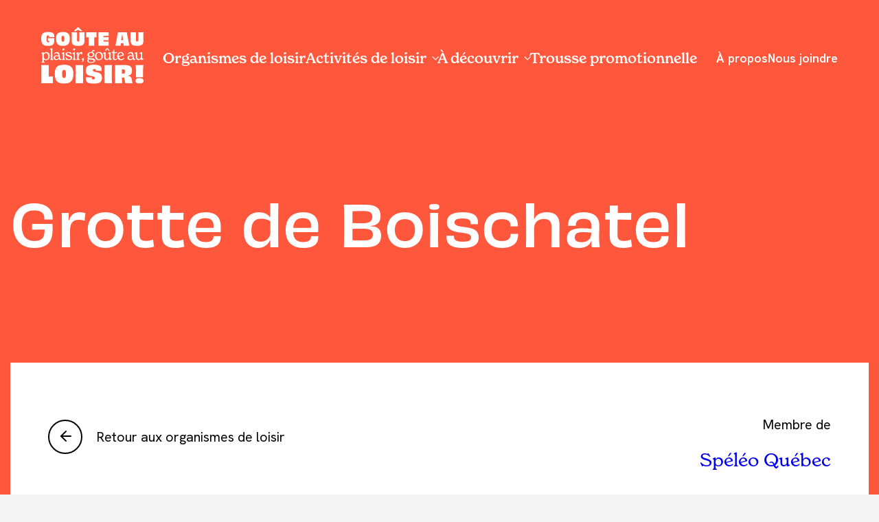

--- FILE ---
content_type: text/html; charset=UTF-8
request_url: https://gouteauloisir.com/organisme/grotte-de-boischatel/
body_size: 7533
content:
<!doctype html>
<!--[if lt IE 9]><html class="no-js no-svg ie lt-ie9 lt-ie8 lt-ie7" lang="fr-CA"> <![endif]-->
<!--[if IE 9]><html class="no-js no-svg ie ie9 lt-ie9 lt-ie8" lang="fr-CA"> <![endif]-->
<!--[if gt IE 9]><!-->
<html class="no-js no-svg" lang="fr-CA"> 
<!--<![endif]-->
<head>
	<meta charset="UTF-8" />
	<meta name="viewport" content="width=device-width, initial-scale=1">
    <link rel="stylesheet" href="https://gouteauloisir.com/wp-content/themes/goute-au-loisir/style.css" type="text/css" media="screen" />
    <meta http-equiv="Content-Type" content="text/html; charset=UTF-8" />
    <meta http-equiv="X-UA-Compatible" content="IE=edge">
    <meta name="viewport" content="width=device-width, initial-scale=1">
	<meta name='robots' content='index, follow, max-image-preview:large, max-snippet:-1, max-video-preview:-1' />

	<!-- This site is optimized with the Yoast SEO plugin v22.8 - https://yoast.com/wordpress/plugins/seo/ -->
	<title>Grotte de Boischatel - Goûte au loisir</title>
	<link rel="canonical" href="https://gouteauloisir.com/organisme/grotte-de-boischatel/" />
	<meta property="og:locale" content="fr_CA" />
	<meta property="og:type" content="article" />
	<meta property="og:title" content="Grotte de Boischatel - Goûte au loisir" />
	<meta property="og:url" content="https://gouteauloisir.com/organisme/grotte-de-boischatel/" />
	<meta property="og:site_name" content="Goûte au loisir" />
	<meta property="og:image" content="https://gouteauloisir.com/wp-content/uploads/2023/04/OG-goute_au_loisir.png" />
	<meta property="og:image:width" content="1200" />
	<meta property="og:image:height" content="627" />
	<meta property="og:image:type" content="image/png" />
	<meta name="twitter:card" content="summary_large_image" />
	<script type="application/ld+json" class="yoast-schema-graph">{"@context":"https://schema.org","@graph":[{"@type":"WebPage","@id":"https://gouteauloisir.com/organisme/grotte-de-boischatel/","url":"https://gouteauloisir.com/organisme/grotte-de-boischatel/","name":"Grotte de Boischatel - Goûte au loisir","isPartOf":{"@id":"https://gouteauloisir.com/#website"},"datePublished":"2023-04-11T14:46:36+00:00","dateModified":"2023-04-11T14:46:36+00:00","breadcrumb":{"@id":"https://gouteauloisir.com/organisme/grotte-de-boischatel/#breadcrumb"},"inLanguage":"fr-CA","potentialAction":[{"@type":"ReadAction","target":["https://gouteauloisir.com/organisme/grotte-de-boischatel/"]}]},{"@type":"BreadcrumbList","@id":"https://gouteauloisir.com/organisme/grotte-de-boischatel/#breadcrumb","itemListElement":[{"@type":"ListItem","position":1,"name":"Accueil","item":"https://gouteauloisir.com/"},{"@type":"ListItem","position":2,"name":"Organisme","item":"https://gouteauloisir.com/organisme/"},{"@type":"ListItem","position":3,"name":"Organismes de loisir","item":"https://gouteauloisir.com/repertoire/"},{"@type":"ListItem","position":4,"name":"Grotte de Boischatel"}]},{"@type":"WebSite","@id":"https://gouteauloisir.com/#website","url":"https://gouteauloisir.com/","name":"Goûte au loisir","description":"","publisher":{"@id":"https://gouteauloisir.com/#organization"},"potentialAction":[{"@type":"SearchAction","target":{"@type":"EntryPoint","urlTemplate":"https://gouteauloisir.com/?s={search_term_string}"},"query-input":"required name=search_term_string"}],"inLanguage":"fr-CA"},{"@type":"Organization","@id":"https://gouteauloisir.com/#organization","name":"Goûte au loisir","url":"https://gouteauloisir.com/","logo":{"@type":"ImageObject","inLanguage":"fr-CA","@id":"https://gouteauloisir.com/#/schema/logo/image/","url":"https://http://gouteauloisir.loisirsport.qc.ca/wp-content/uploads/2023/04/header_logo_black.svg","contentUrl":"https://http://gouteauloisir.loisirsport.qc.ca/wp-content/uploads/2023/04/header_logo_black.svg","width":1,"height":1,"caption":"Goûte au loisir"},"image":{"@id":"https://gouteauloisir.com/#/schema/logo/image/"}}]}</script>
	<!-- / Yoast SEO plugin. -->


<link rel="alternate" type="application/rss+xml" title="Goûte au loisir &raquo; Flux" href="https://gouteauloisir.com/feed/" />
<link rel="alternate" type="application/rss+xml" title="Goûte au loisir &raquo; Flux des commentaires" href="https://gouteauloisir.com/comments/feed/" />
<script type="text/javascript">
/* <![CDATA[ */
window._wpemojiSettings = {"baseUrl":"https:\/\/s.w.org\/images\/core\/emoji\/15.0.3\/72x72\/","ext":".png","svgUrl":"https:\/\/s.w.org\/images\/core\/emoji\/15.0.3\/svg\/","svgExt":".svg","source":{"concatemoji":"https:\/\/gouteauloisir.com\/wp-includes\/js\/wp-emoji-release.min.js?ver=6.5.3"}};
/*! This file is auto-generated */
!function(i,n){var o,s,e;function c(e){try{var t={supportTests:e,timestamp:(new Date).valueOf()};sessionStorage.setItem(o,JSON.stringify(t))}catch(e){}}function p(e,t,n){e.clearRect(0,0,e.canvas.width,e.canvas.height),e.fillText(t,0,0);var t=new Uint32Array(e.getImageData(0,0,e.canvas.width,e.canvas.height).data),r=(e.clearRect(0,0,e.canvas.width,e.canvas.height),e.fillText(n,0,0),new Uint32Array(e.getImageData(0,0,e.canvas.width,e.canvas.height).data));return t.every(function(e,t){return e===r[t]})}function u(e,t,n){switch(t){case"flag":return n(e,"\ud83c\udff3\ufe0f\u200d\u26a7\ufe0f","\ud83c\udff3\ufe0f\u200b\u26a7\ufe0f")?!1:!n(e,"\ud83c\uddfa\ud83c\uddf3","\ud83c\uddfa\u200b\ud83c\uddf3")&&!n(e,"\ud83c\udff4\udb40\udc67\udb40\udc62\udb40\udc65\udb40\udc6e\udb40\udc67\udb40\udc7f","\ud83c\udff4\u200b\udb40\udc67\u200b\udb40\udc62\u200b\udb40\udc65\u200b\udb40\udc6e\u200b\udb40\udc67\u200b\udb40\udc7f");case"emoji":return!n(e,"\ud83d\udc26\u200d\u2b1b","\ud83d\udc26\u200b\u2b1b")}return!1}function f(e,t,n){var r="undefined"!=typeof WorkerGlobalScope&&self instanceof WorkerGlobalScope?new OffscreenCanvas(300,150):i.createElement("canvas"),a=r.getContext("2d",{willReadFrequently:!0}),o=(a.textBaseline="top",a.font="600 32px Arial",{});return e.forEach(function(e){o[e]=t(a,e,n)}),o}function t(e){var t=i.createElement("script");t.src=e,t.defer=!0,i.head.appendChild(t)}"undefined"!=typeof Promise&&(o="wpEmojiSettingsSupports",s=["flag","emoji"],n.supports={everything:!0,everythingExceptFlag:!0},e=new Promise(function(e){i.addEventListener("DOMContentLoaded",e,{once:!0})}),new Promise(function(t){var n=function(){try{var e=JSON.parse(sessionStorage.getItem(o));if("object"==typeof e&&"number"==typeof e.timestamp&&(new Date).valueOf()<e.timestamp+604800&&"object"==typeof e.supportTests)return e.supportTests}catch(e){}return null}();if(!n){if("undefined"!=typeof Worker&&"undefined"!=typeof OffscreenCanvas&&"undefined"!=typeof URL&&URL.createObjectURL&&"undefined"!=typeof Blob)try{var e="postMessage("+f.toString()+"("+[JSON.stringify(s),u.toString(),p.toString()].join(",")+"));",r=new Blob([e],{type:"text/javascript"}),a=new Worker(URL.createObjectURL(r),{name:"wpTestEmojiSupports"});return void(a.onmessage=function(e){c(n=e.data),a.terminate(),t(n)})}catch(e){}c(n=f(s,u,p))}t(n)}).then(function(e){for(var t in e)n.supports[t]=e[t],n.supports.everything=n.supports.everything&&n.supports[t],"flag"!==t&&(n.supports.everythingExceptFlag=n.supports.everythingExceptFlag&&n.supports[t]);n.supports.everythingExceptFlag=n.supports.everythingExceptFlag&&!n.supports.flag,n.DOMReady=!1,n.readyCallback=function(){n.DOMReady=!0}}).then(function(){return e}).then(function(){var e;n.supports.everything||(n.readyCallback(),(e=n.source||{}).concatemoji?t(e.concatemoji):e.wpemoji&&e.twemoji&&(t(e.twemoji),t(e.wpemoji)))}))}((window,document),window._wpemojiSettings);
/* ]]> */
</script>
<style id='wp-emoji-styles-inline-css' type='text/css'>

	img.wp-smiley, img.emoji {
		display: inline !important;
		border: none !important;
		box-shadow: none !important;
		height: 1em !important;
		width: 1em !important;
		margin: 0 0.07em !important;
		vertical-align: -0.1em !important;
		background: none !important;
		padding: 0 !important;
	}
</style>
<link rel='stylesheet' id='wp-block-library-css' href='https://gouteauloisir.com/wp-includes/css/dist/block-library/style.min.css?ver=6.5.3' type='text/css' media='all' />
<style id='global-styles-inline-css' type='text/css'>
body{--wp--preset--color--black: #000000;--wp--preset--color--cyan-bluish-gray: #abb8c3;--wp--preset--color--white: #ffffff;--wp--preset--color--pale-pink: #f78da7;--wp--preset--color--vivid-red: #cf2e2e;--wp--preset--color--luminous-vivid-orange: #ff6900;--wp--preset--color--luminous-vivid-amber: #fcb900;--wp--preset--color--light-green-cyan: #7bdcb5;--wp--preset--color--vivid-green-cyan: #00d084;--wp--preset--color--pale-cyan-blue: #8ed1fc;--wp--preset--color--vivid-cyan-blue: #0693e3;--wp--preset--color--vivid-purple: #9b51e0;--wp--preset--color--orange: #FF573B;--wp--preset--color--purple: Mauve;--wp--preset--color--green: #00CC8C;--wp--preset--color--blue: #3964FF;--wp--preset--gradient--vivid-cyan-blue-to-vivid-purple: linear-gradient(135deg,rgba(6,147,227,1) 0%,rgb(155,81,224) 100%);--wp--preset--gradient--light-green-cyan-to-vivid-green-cyan: linear-gradient(135deg,rgb(122,220,180) 0%,rgb(0,208,130) 100%);--wp--preset--gradient--luminous-vivid-amber-to-luminous-vivid-orange: linear-gradient(135deg,rgba(252,185,0,1) 0%,rgba(255,105,0,1) 100%);--wp--preset--gradient--luminous-vivid-orange-to-vivid-red: linear-gradient(135deg,rgba(255,105,0,1) 0%,rgb(207,46,46) 100%);--wp--preset--gradient--very-light-gray-to-cyan-bluish-gray: linear-gradient(135deg,rgb(238,238,238) 0%,rgb(169,184,195) 100%);--wp--preset--gradient--cool-to-warm-spectrum: linear-gradient(135deg,rgb(74,234,220) 0%,rgb(151,120,209) 20%,rgb(207,42,186) 40%,rgb(238,44,130) 60%,rgb(251,105,98) 80%,rgb(254,248,76) 100%);--wp--preset--gradient--blush-light-purple: linear-gradient(135deg,rgb(255,206,236) 0%,rgb(152,150,240) 100%);--wp--preset--gradient--blush-bordeaux: linear-gradient(135deg,rgb(254,205,165) 0%,rgb(254,45,45) 50%,rgb(107,0,62) 100%);--wp--preset--gradient--luminous-dusk: linear-gradient(135deg,rgb(255,203,112) 0%,rgb(199,81,192) 50%,rgb(65,88,208) 100%);--wp--preset--gradient--pale-ocean: linear-gradient(135deg,rgb(255,245,203) 0%,rgb(182,227,212) 50%,rgb(51,167,181) 100%);--wp--preset--gradient--electric-grass: linear-gradient(135deg,rgb(202,248,128) 0%,rgb(113,206,126) 100%);--wp--preset--gradient--midnight: linear-gradient(135deg,rgb(2,3,129) 0%,rgb(40,116,252) 100%);--wp--preset--font-size--small: clamp(1rem, 0.9543rem + 0.1951vw, 1.125rem);--wp--preset--font-size--medium: clamp(1.125rem, 1.0793rem + 0.1951vw, 1.25rem);--wp--preset--font-size--large: clamp(1.25rem, 1.2043rem + 0.1951vw, 1.375rem);--wp--preset--font-size--x-large: clamp(25.014px, 1.563rem + ((1vw - 3.2px) * 2.047), 42px);--wp--preset--font-family--new-spirit: 'new-spirit', sans-serif;--wp--preset--font-family--hanken-grotesk: 'Hanken Grotesk', sans-serif;--wp--preset--font-family--obviously: 'obviously', sans-serif;--wp--preset--spacing--30: clamp(1.5rem, 5vw, 2rem);--wp--preset--spacing--40: clamp(1.8rem, 1.8rem + ((1vw - 0.48rem) * 2.885), 3rem);--wp--preset--spacing--50: clamp(2.5rem, 8vw, 4.5rem);--wp--preset--spacing--60: clamp(3.75rem, 10vw, 7rem);--wp--preset--spacing--70: clamp(5rem, 5.25rem + ((1vw - 0.48rem) * 9.096), 8rem);--wp--preset--spacing--80: clamp(7rem, 14vw, 11rem);--wp--preset--shadow--natural: 6px 6px 9px rgba(0, 0, 0, 0.2);--wp--preset--shadow--deep: 12px 12px 50px rgba(0, 0, 0, 0.4);--wp--preset--shadow--sharp: 6px 6px 0px rgba(0, 0, 0, 0.2);--wp--preset--shadow--outlined: 6px 6px 0px -3px rgba(255, 255, 255, 1), 6px 6px rgba(0, 0, 0, 1);--wp--preset--shadow--crisp: 6px 6px 0px rgba(0, 0, 0, 1);}body { margin: 0;--wp--style--global--content-size: 90%;--wp--style--global--wide-size: 1150px; }.wp-site-blocks > .alignleft { float: left; margin-right: 2em; }.wp-site-blocks > .alignright { float: right; margin-left: 2em; }.wp-site-blocks > .aligncenter { justify-content: center; margin-left: auto; margin-right: auto; }:where(.wp-site-blocks) > * { margin-block-start: 1.5rem; margin-block-end: 0; }:where(.wp-site-blocks) > :first-child:first-child { margin-block-start: 0; }:where(.wp-site-blocks) > :last-child:last-child { margin-block-end: 0; }body { --wp--style--block-gap: 1.5rem; }:where(body .is-layout-flow)  > :first-child:first-child{margin-block-start: 0;}:where(body .is-layout-flow)  > :last-child:last-child{margin-block-end: 0;}:where(body .is-layout-flow)  > *{margin-block-start: 1.5rem;margin-block-end: 0;}:where(body .is-layout-constrained)  > :first-child:first-child{margin-block-start: 0;}:where(body .is-layout-constrained)  > :last-child:last-child{margin-block-end: 0;}:where(body .is-layout-constrained)  > *{margin-block-start: 1.5rem;margin-block-end: 0;}:where(body .is-layout-flex) {gap: 1.5rem;}:where(body .is-layout-grid) {gap: 1.5rem;}body .is-layout-flow > .alignleft{float: left;margin-inline-start: 0;margin-inline-end: 2em;}body .is-layout-flow > .alignright{float: right;margin-inline-start: 2em;margin-inline-end: 0;}body .is-layout-flow > .aligncenter{margin-left: auto !important;margin-right: auto !important;}body .is-layout-constrained > .alignleft{float: left;margin-inline-start: 0;margin-inline-end: 2em;}body .is-layout-constrained > .alignright{float: right;margin-inline-start: 2em;margin-inline-end: 0;}body .is-layout-constrained > .aligncenter{margin-left: auto !important;margin-right: auto !important;}body .is-layout-constrained > :where(:not(.alignleft):not(.alignright):not(.alignfull)){max-width: var(--wp--style--global--content-size);margin-left: auto !important;margin-right: auto !important;}body .is-layout-constrained > .alignwide{max-width: var(--wp--style--global--wide-size);}body .is-layout-flex{display: flex;}body .is-layout-flex{flex-wrap: wrap;align-items: center;}body .is-layout-flex > *{margin: 0;}body .is-layout-grid{display: grid;}body .is-layout-grid > *{margin: 0;}body{background-color: var(--wp--preset--color--base);color: var(--wp--preset--color--light-grey);font-family: 'Hanken Grotesk', Helvetica, Arial, sans-serif;font-size: var(--wp--preset--font-size--medium);line-height: clamp(1.6875rem, 1.6418rem + 0.1951vw, 1.8125rem);padding-top: 0px;padding-right: 0px;padding-bottom: 0px;padding-left: 0px;}a:where(:not(.wp-element-button)){color: var(--wp--preset--color--black);text-decoration: underline;}a:where(:not(.wp-element-button)):hover{color: var(--wp--preset--color--orange);}a:where(:not(.wp-element-button)):focus{color: var(--wp--preset--color--orange);}a:where(:not(.wp-element-button)):active{color: var(--wp--preset--color--black);}h1, h2, h3, h4, h5, h6{font-weight: 400;margin-top: clamp(1.5625rem, 0.625rem + 2.7273vw, 2.5rem);margin-bottom: clamp(1.5625rem, 0.625rem + 2.7273vw, 2.5rem);}h1{font-family: 'obviously', sans-serif;font-size: clamp(1.875rem, 0.7639rem + 5.5556vw, 5.625rem);font-weight: 900;line-height: clamp(1.875rem, 0.7639rem + 5.5556vw, 5.625rem);text-transform: uppercase;}h2{color: var(--wp--preset--color--orange);font-family: 'obviously', sans-serif;font-size: clamp(1.875rem, 1.532rem + 1.4634vw, 2.8125rem);font-weight: 700;line-height: clamp(2.5rem, 2.2713rem + 0.9756vw, 3.125rem);margin-top: clamp(3.75rem, 3.0093rem + 3.7037vw, 6.25rem);margin-bottom: 40px;text-transform: uppercase;}h3{color: var(--wp--preset--color--black);font-family: 'new-spirit', sans-serif;font-size: clamp(2rem, 1.8171rem + 0.7805vw, 2.5rem);font-weight: 400;line-height: clamp(2.25rem, 2.1585rem + 0.3902vw, 2.5rem);margin-top: clamp(3.75rem, 3.0093rem + 3.7037vw, 6.25rem);}h4{color: var(--wp--preset--color--black);font-family: 'obviously', sans-serif;font-size: clamp(1.375rem, 1.3293rem + 0.1951vw, 1.5rem);font-weight: 500;line-height: clamp(1.625rem, 1.5793rem + 0.1951vw, 1.75rem);}h5{color: var(--wp--preset--color--black);font-family: 'obviously', sans-serif;font-size: var(--wp--preset--font-size--small);font-weight: 500;line-height: clamp(1.375rem, 1.25rem + 0.3636vw, 1.5rem);}h6{font-family: 'new-spirit', sans-serif;font-size: var(--wp--preset--font-size--medium);font-weight: 600;line-height: clamp(1.375rem, 1.25rem + 0.3636vw, 1.5rem);}.wp-element-button, .wp-block-button__link{background-color: var(--wp--preset--color--green);border-radius: 100px;border-width: 0;color: var(--wp--preset--color--black);font-family: 'Hanken Grotesk', sans-serif;font-size: clamp(1.0625rem, 0.9482rem + 0.4878vw, 1.375rem);font-weight: 700;line-height: inherit;margin-top: 30px;margin-bottom: 30px;padding-top: 20px;padding-right: 70px;padding-bottom: 20px;padding-left: 35px;text-decoration: none;}.wp-element-button:visited, .wp-block-button__link:visited{background-color: var(--wp--preset--color--green);color: var(--wp--preset--color--black);}.wp-element-button:hover, .wp-block-button__link:hover{background-color: var(--wp--preset--color--orange);color: var(--wp--preset--color--white);}.wp-element-button:focus, .wp-block-button__link:focus{background-color: var(--wp--preset--color--orange);color: var(--wp--preset--color--white);}.wp-element-button:active, .wp-block-button__link:active{background-color: var(--wp--preset--color--orange);color: var(--wp--preset--color--white);}.has-black-color{color: var(--wp--preset--color--black) !important;}.has-cyan-bluish-gray-color{color: var(--wp--preset--color--cyan-bluish-gray) !important;}.has-white-color{color: var(--wp--preset--color--white) !important;}.has-pale-pink-color{color: var(--wp--preset--color--pale-pink) !important;}.has-vivid-red-color{color: var(--wp--preset--color--vivid-red) !important;}.has-luminous-vivid-orange-color{color: var(--wp--preset--color--luminous-vivid-orange) !important;}.has-luminous-vivid-amber-color{color: var(--wp--preset--color--luminous-vivid-amber) !important;}.has-light-green-cyan-color{color: var(--wp--preset--color--light-green-cyan) !important;}.has-vivid-green-cyan-color{color: var(--wp--preset--color--vivid-green-cyan) !important;}.has-pale-cyan-blue-color{color: var(--wp--preset--color--pale-cyan-blue) !important;}.has-vivid-cyan-blue-color{color: var(--wp--preset--color--vivid-cyan-blue) !important;}.has-vivid-purple-color{color: var(--wp--preset--color--vivid-purple) !important;}.has-orange-color{color: var(--wp--preset--color--orange) !important;}.has-purple-color{color: var(--wp--preset--color--purple) !important;}.has-green-color{color: var(--wp--preset--color--green) !important;}.has-blue-color{color: var(--wp--preset--color--blue) !important;}.has-black-background-color{background-color: var(--wp--preset--color--black) !important;}.has-cyan-bluish-gray-background-color{background-color: var(--wp--preset--color--cyan-bluish-gray) !important;}.has-white-background-color{background-color: var(--wp--preset--color--white) !important;}.has-pale-pink-background-color{background-color: var(--wp--preset--color--pale-pink) !important;}.has-vivid-red-background-color{background-color: var(--wp--preset--color--vivid-red) !important;}.has-luminous-vivid-orange-background-color{background-color: var(--wp--preset--color--luminous-vivid-orange) !important;}.has-luminous-vivid-amber-background-color{background-color: var(--wp--preset--color--luminous-vivid-amber) !important;}.has-light-green-cyan-background-color{background-color: var(--wp--preset--color--light-green-cyan) !important;}.has-vivid-green-cyan-background-color{background-color: var(--wp--preset--color--vivid-green-cyan) !important;}.has-pale-cyan-blue-background-color{background-color: var(--wp--preset--color--pale-cyan-blue) !important;}.has-vivid-cyan-blue-background-color{background-color: var(--wp--preset--color--vivid-cyan-blue) !important;}.has-vivid-purple-background-color{background-color: var(--wp--preset--color--vivid-purple) !important;}.has-orange-background-color{background-color: var(--wp--preset--color--orange) !important;}.has-purple-background-color{background-color: var(--wp--preset--color--purple) !important;}.has-green-background-color{background-color: var(--wp--preset--color--green) !important;}.has-blue-background-color{background-color: var(--wp--preset--color--blue) !important;}.has-black-border-color{border-color: var(--wp--preset--color--black) !important;}.has-cyan-bluish-gray-border-color{border-color: var(--wp--preset--color--cyan-bluish-gray) !important;}.has-white-border-color{border-color: var(--wp--preset--color--white) !important;}.has-pale-pink-border-color{border-color: var(--wp--preset--color--pale-pink) !important;}.has-vivid-red-border-color{border-color: var(--wp--preset--color--vivid-red) !important;}.has-luminous-vivid-orange-border-color{border-color: var(--wp--preset--color--luminous-vivid-orange) !important;}.has-luminous-vivid-amber-border-color{border-color: var(--wp--preset--color--luminous-vivid-amber) !important;}.has-light-green-cyan-border-color{border-color: var(--wp--preset--color--light-green-cyan) !important;}.has-vivid-green-cyan-border-color{border-color: var(--wp--preset--color--vivid-green-cyan) !important;}.has-pale-cyan-blue-border-color{border-color: var(--wp--preset--color--pale-cyan-blue) !important;}.has-vivid-cyan-blue-border-color{border-color: var(--wp--preset--color--vivid-cyan-blue) !important;}.has-vivid-purple-border-color{border-color: var(--wp--preset--color--vivid-purple) !important;}.has-orange-border-color{border-color: var(--wp--preset--color--orange) !important;}.has-purple-border-color{border-color: var(--wp--preset--color--purple) !important;}.has-green-border-color{border-color: var(--wp--preset--color--green) !important;}.has-blue-border-color{border-color: var(--wp--preset--color--blue) !important;}.has-vivid-cyan-blue-to-vivid-purple-gradient-background{background: var(--wp--preset--gradient--vivid-cyan-blue-to-vivid-purple) !important;}.has-light-green-cyan-to-vivid-green-cyan-gradient-background{background: var(--wp--preset--gradient--light-green-cyan-to-vivid-green-cyan) !important;}.has-luminous-vivid-amber-to-luminous-vivid-orange-gradient-background{background: var(--wp--preset--gradient--luminous-vivid-amber-to-luminous-vivid-orange) !important;}.has-luminous-vivid-orange-to-vivid-red-gradient-background{background: var(--wp--preset--gradient--luminous-vivid-orange-to-vivid-red) !important;}.has-very-light-gray-to-cyan-bluish-gray-gradient-background{background: var(--wp--preset--gradient--very-light-gray-to-cyan-bluish-gray) !important;}.has-cool-to-warm-spectrum-gradient-background{background: var(--wp--preset--gradient--cool-to-warm-spectrum) !important;}.has-blush-light-purple-gradient-background{background: var(--wp--preset--gradient--blush-light-purple) !important;}.has-blush-bordeaux-gradient-background{background: var(--wp--preset--gradient--blush-bordeaux) !important;}.has-luminous-dusk-gradient-background{background: var(--wp--preset--gradient--luminous-dusk) !important;}.has-pale-ocean-gradient-background{background: var(--wp--preset--gradient--pale-ocean) !important;}.has-electric-grass-gradient-background{background: var(--wp--preset--gradient--electric-grass) !important;}.has-midnight-gradient-background{background: var(--wp--preset--gradient--midnight) !important;}.has-small-font-size{font-size: var(--wp--preset--font-size--small) !important;}.has-medium-font-size{font-size: var(--wp--preset--font-size--medium) !important;}.has-large-font-size{font-size: var(--wp--preset--font-size--large) !important;}.has-x-large-font-size{font-size: var(--wp--preset--font-size--x-large) !important;}.has-new-spirit-font-family{font-family: var(--wp--preset--font-family--new-spirit) !important;}.has-hanken-grotesk-font-family{font-family: var(--wp--preset--font-family--hanken-grotesk) !important;}.has-obviously-font-family{font-family: var(--wp--preset--font-family--obviously) !important;}
.wp-block-navigation a:where(:not(.wp-element-button)){color: inherit;}
.wp-block-columns{margin-top: 70px;}.wp-block-columns-is-layout-flow > :first-child:first-child{margin-block-start: 0;}.wp-block-columns-is-layout-flow > :last-child:last-child{margin-block-end: 0;}.wp-block-columns-is-layout-flow > *{margin-block-start: 50px;margin-block-end: 0;}.wp-block-columns-is-layout-constrained > :first-child:first-child{margin-block-start: 0;}.wp-block-columns-is-layout-constrained > :last-child:last-child{margin-block-end: 0;}.wp-block-columns-is-layout-constrained > *{margin-block-start: 50px;margin-block-end: 0;}.wp-block-columns-is-layout-flex{gap: 50px;}.wp-block-columns-is-layout-grid{gap: 50px;}
.wp-block-pullquote{font-size: clamp(0.984em, 0.984rem + ((1vw - 0.2em) * 0.995), 1.5em);line-height: 1.6;}
.wp-block-quote{margin-top: 30px;margin-bottom: 30px;}
.wp-block-post-excerpt{font-size: var(--wp--preset--font-size--medium);font-weight: 900;}
.wp-block-gallery{margin-top: clamp(2.5rem, 1.5854rem + 3.9024vw, 5rem);margin-right: 0;margin-bottom: clamp(2.5rem, 1.5854rem + 3.9024vw, 5rem);margin-left: 0;}
.wp-block-post-title{font-size: clamp(27.894px, 1.743rem + ((1vw - 3.2px) * 2.422), 48px);font-weight: 400;margin-top: 1.25rem;margin-bottom: 2rem;}
.wp-block-post-title a:where(:not(.wp-element-button)){text-decoration: none;}
.wp-block-post-title a:where(:not(.wp-element-button)):hover{text-decoration: underline;}
.wp-block-post-title a:where(:not(.wp-element-button)):focus{text-decoration: underline dashed;}
.wp-block-post-title a:where(:not(.wp-element-button)):active{color: #1C1B1B;text-decoration: none;}
p{margin-top: 1.25rem;margin-bottom: 1.25rem;}
.wp-block-separator{background-color: var(--wp--preset--color--orange);margin-top: clamp(3.75rem, 2.8354rem + 3.9024vw, 6.25rem);margin-bottom: clamp(3.75rem, 2.8354rem + 3.9024vw, 6.25rem);color: var(--wp--preset--color--orange);}
</style>
<link rel='stylesheet' id='site-style-css' href='https://gouteauloisir.com/wp-content/themes/goute-au-loisir/dist/styles/app.css?ver=6.5.3' type='text/css' media='all' />
<script type="text/javascript" src="https://gouteauloisir.com/wp-content/themes/goute-au-loisir/dist/scripts/app.js?ver=1" id="site-main-js"></script>
<link rel="https://api.w.org/" href="https://gouteauloisir.com/wp-json/" /><link rel="alternate" type="application/json" href="https://gouteauloisir.com/wp-json/wp/v2/organism/3306" /><link rel="EditURI" type="application/rsd+xml" title="RSD" href="https://gouteauloisir.com/xmlrpc.php?rsd" />
<meta name="generator" content="WordPress 6.5.3" />
<link rel='shortlink' href='https://gouteauloisir.com/?p=3306' />
<link rel="alternate" type="application/json+oembed" href="https://gouteauloisir.com/wp-json/oembed/1.0/embed?url=https%3A%2F%2Fgouteauloisir.com%2Forganisme%2Fgrotte-de-boischatel%2F" />
<link rel="alternate" type="text/xml+oembed" href="https://gouteauloisir.com/wp-json/oembed/1.0/embed?url=https%3A%2F%2Fgouteauloisir.com%2Forganisme%2Fgrotte-de-boischatel%2F&#038;format=xml" />
<meta name="bmi-version" content="1.4.5" /><link rel="icon" href="https://gouteauloisir.com/wp-content/uploads/2023/04/favicon.ico" sizes="32x32" />
<link rel="icon" href="https://gouteauloisir.com/wp-content/uploads/2023/04/favicon.ico" sizes="192x192" />
<link rel="apple-touch-icon" href="https://gouteauloisir.com/wp-content/uploads/2023/04/favicon.ico" />
<meta name="msapplication-TileImage" content="https://gouteauloisir.com/wp-content/uploads/2023/04/favicon.ico" />

	<!-- Google tag (gtag.js) -->
	<script async src="https://www.googletagmanager.com/gtag/js?id=G-0DMP2TJE1J"></script>
	<script>
	window.dataLayer = window.dataLayer || [];
	function gtag(){dataLayer.push(arguments);}
	gtag('js', new Date());

	gtag('config', 'G-0DMP2TJE1J');
	</script>
</head>
<body organism-template-default single single-organism postid-3306 ?>
	<header id="header">
	<div id="header-ctn">
		<div class="logo-ctn">
			<a href="https://gouteauloisir.com">
            	<img id="header-logo" src="https://gouteauloisir.com/wp-content/themes/goute-au-loisir/assets/images/logo.svg" alt="Logo de Goûte au loisir"/>
			</a>
		</div>
		<div id="burger-menu">
			<span></span>
			<span></span>
			<span></span>
    	</div>
		<ul class="menu-items -primary" id="primary-menu">
            <li class=" menu-item menu-item-type-post_type menu-item-object-page menu-item-153 main-item">
            <a href="https://gouteauloisir.com/repertoire/">Organismes de loisir</a>
                    </li>
            <li class=" menu-item menu-item-type-custom menu-item-object-custom menu-item-57 menu-item-has-children main-item">
            <a href="#"class="has-child-link">Activités de loisir<i class="icon-simple-arrow-right"></i></a>
                            <ul class="child-menu">
                                            <li class=" menu-item menu-item-type-post_type menu-item-object-page menu-item-230 subItem">
                            <a target="" href="https://gouteauloisir.com/art-culture-et-patrimoine/">Art, culture et patrimoine</a>
                        </li>
                                            <li class=" menu-item menu-item-type-post_type menu-item-object-page menu-item-229 subItem">
                            <a target="" href="https://gouteauloisir.com/activites-scientifiques-et-educatives/">Activités scientifiques et éducatives</a>
                        </li>
                                            <li class=" menu-item menu-item-type-post_type menu-item-object-page menu-item-228 subItem">
                            <a target="" href="https://gouteauloisir.com/activites-touristiques/">Activités touristiques</a>
                        </li>
                                            <li class=" menu-item menu-item-type-post_type menu-item-object-page menu-item-227 subItem">
                            <a target="" href="https://gouteauloisir.com/plein-air-et-activites-physiques/">Plein air et activités physiques</a>
                        </li>
                                    </ul>
                    </li>
            <li class=" menu-item menu-item-type-custom menu-item-object-custom menu-item-58 menu-item-has-children main-item">
            <a href="#"class="has-child-link">À découvrir<i class="icon-simple-arrow-right"></i></a>
                            <ul class="child-menu">
                                            <li class=" menu-item menu-item-type-post_type menu-item-object-page menu-item-239 subItem">
                            <a target="" href="https://gouteauloisir.com/les-bienfaits-du-loisir/">Les bienfaits du loisir</a>
                        </li>
                                            <li class=" menu-item menu-item-type-post_type menu-item-object-page menu-item-232 subItem">
                            <a target="" href="https://gouteauloisir.com/faq/">FAQ</a>
                        </li>
                                    </ul>
                    </li>
            <li class=" menu-item menu-item-type-post_type menu-item-object-page menu-item-3691 main-item">
            <a href="https://gouteauloisir.com/trousse-promotionelle/">Trousse promotionnelle</a>
                    </li>
    </ul>
<ul class="menu-items -secondary" id="secondary-menu">
            <li class=" menu-item menu-item-type-post_type menu-item-object-page menu-item-149 main-item">
            <a href="https://gouteauloisir.com/a-propos-activites-de-loisir-partout-au-quebec/">À propos</a>
                    </li>
            <li class=" menu-item menu-item-type-post_type menu-item-object-page menu-item-71 main-item">
            <a href="https://gouteauloisir.com/des-loisirs-accessibles-proche-de-chez-vous/">Nous joindre</a>
                    </li>
        <div class="mobile-margin"></div>
</ul>	</div>
	<div id="navigation-mobile">
		<div id="close-menu">
			<span></span>
			<span></span>
    	</div>
		<nav class="navigation-ctn">
			<ul class="menu-items -primary" id="primary-menu">
            <li class=" menu-item menu-item-type-post_type menu-item-object-page menu-item-153 main-item">
            <a href="https://gouteauloisir.com/repertoire/">Organismes de loisir<i class="icon-simple-arrow-right"></i></a>
                    </li>
            <li class=" menu-item menu-item-type-custom menu-item-object-custom menu-item-57 menu-item-has-children main-item">
            <a href="#"class="has-child-link">Activités de loisir</a>
                            <ul class="child-menu">
                                            <li class=" menu-item menu-item-type-post_type menu-item-object-page menu-item-230 subItem">
                            <a target="" href="https://gouteauloisir.com/art-culture-et-patrimoine/">Art, culture et patrimoine<i class="icon-simple-arrow-right"></i></a>
                        </li>
                                            <li class=" menu-item menu-item-type-post_type menu-item-object-page menu-item-229 subItem">
                            <a target="" href="https://gouteauloisir.com/activites-scientifiques-et-educatives/">Activités scientifiques et éducatives<i class="icon-simple-arrow-right"></i></a>
                        </li>
                                            <li class=" menu-item menu-item-type-post_type menu-item-object-page menu-item-228 subItem">
                            <a target="" href="https://gouteauloisir.com/activites-touristiques/">Activités touristiques<i class="icon-simple-arrow-right"></i></a>
                        </li>
                                            <li class=" menu-item menu-item-type-post_type menu-item-object-page menu-item-227 subItem">
                            <a target="" href="https://gouteauloisir.com/plein-air-et-activites-physiques/">Plein air et activités physiques<i class="icon-simple-arrow-right"></i></a>
                        </li>
                                    </ul>
                    </li>
            <li class=" menu-item menu-item-type-custom menu-item-object-custom menu-item-58 menu-item-has-children main-item">
            <a href="#"class="has-child-link">À découvrir</a>
                            <ul class="child-menu">
                                            <li class=" menu-item menu-item-type-post_type menu-item-object-page menu-item-239 subItem">
                            <a target="" href="https://gouteauloisir.com/les-bienfaits-du-loisir/">Les bienfaits du loisir<i class="icon-simple-arrow-right"></i></a>
                        </li>
                                            <li class=" menu-item menu-item-type-post_type menu-item-object-page menu-item-232 subItem">
                            <a target="" href="https://gouteauloisir.com/faq/">FAQ<i class="icon-simple-arrow-right"></i></a>
                        </li>
                                    </ul>
                    </li>
            <li class=" menu-item menu-item-type-post_type menu-item-object-page menu-item-3691 main-item">
            <a href="https://gouteauloisir.com/trousse-promotionelle/">Trousse promotionnelle<i class="icon-simple-arrow-right"></i></a>
                    </li>
    </ul>
<ul class="menu-items -secondary" id="secondary-menu">
            <li class=" menu-item menu-item-type-post_type menu-item-object-page menu-item-149 main-item">
            <a href="https://gouteauloisir.com/a-propos-activites-de-loisir-partout-au-quebec/">À propos</a>
                    </li>
            <li class=" menu-item menu-item-type-post_type menu-item-object-page menu-item-71 main-item">
            <a href="https://gouteauloisir.com/des-loisirs-accessibles-proche-de-chez-vous/">Nous joindre</a>
                    </li>
        <div class="mobile-margin"></div>
</ul>		</nav>
	</div>
</header>	    <div class="single-organism view ">
        <div class="banner-organism" data-aos="fade" data-aos-delay="300">
            <div class="container-lg" data-aos="fade-right" data-aos-delay="500">
                <h1 class="page-title">Grotte de Boischatel</h1>
                            </div>
        </div>
        <div class="container-lg">
            <div class="organism-ctn" data-aos="fade" data-aos-delay="300">

            
                <div class="organism-header-ctn">
                    <div class='page-back-btn -black' data-aos="fade-right" data-aos-delay="300">
                        <a href="https://gouteauloisir.com/repertoire/"><i class="icon-arrow-left"></i>Retour aux organismes de loisir</a>
                    </div>
                                            <div data-aos="fade-left" data-aos-delay="500"> 
                                                            <p>Membre de</p>
                                                                    <a href="https://gouteauloisir.com/organisme/speleo-quebec/" class="relation-title">Spéléo Québec</a>
                                                                                    </div>
                                    </div>

                
                <div class="organism-contact-ctn organism-section">
                    <div class="organism-contact" data-aos="fade-right" data-aos-delay="300">
                                                <div class="organism-address">
                            <a href="http://maps.google.com/?q= 
Boischatel (Québec) " target="_self"> <br />
Boischatel (Québec) </a>
                                                    </div>
                    </div>
                                    </div>

                
                
                
                                    <div class="organism-categories-ctn organism-section">
                        <div class="row">
                            <div class="col-md-3">
                                <h5 class="row-title" data-aos="fade-right" data-aos-delay="300">Catégories</h5>
                            </div>
                            <div class="col-md-9">
                                <ul class="categories">
                                                                            <li class="category" data-aos="fade-left" data-aos-delay="300">
                                            <i class="icon-activites-scientifiques-et-educatives"></i>
                                            Activités scientifiques et éducatives
                                        </li>
                                                                            <li class="category" data-aos="fade-left" data-aos-delay="300">
                                            <i class="icon-activites-touristiques"></i>
                                            Activités touristiques
                                        </li>
                                                                            <li class="category" data-aos="fade-left" data-aos-delay="300">
                                            <i class="icon-plein-air-et-activites-physiques"></i>
                                            Plein air et activités physiques
                                        </li>
                                                                    </ul>
                            </div>
                        </div>
                    </div>
                
                
                                    <div class="organism-regions-ctn organism-section">
                        <div class="row">
                            <div class="col-md-3">
                                <h5 class="row-title" data-aos="fade-right" data-aos-delay="300">Régions desservies</h5>
                            </div>
                            <div class="col-md-9">
                                <ul class="regions">
                                                                            <li class="region" data-aos="fade-left" data-aos-delay="300">
                                            Capitale-Nationale
                                        </li>
                                                                    </ul>
                            </div>
                        </div>
                    </div>
                            </div>
        </div>
    </div>
	<footer class="footer">
        <div class="container-lg">
            <div class="main-footer">
                <div class="logo-ctn">
                    <img class="logo" src="https://gouteauloisir.com/wp-content/themes/goute-au-loisir/assets/images/logo.svg" alt="Logo de Goûte au loisir"/>
                </div>
                <div class="ctas-ctn">
                    <a class="newsletter-cta" href="https://infolettre.gouteauloisir.com/fr/" target="_blank">S’inscrire à l’infolettre<i class="icon-arrow-up-right"></i></a>
                    <p class="description">Tu cherches à te divertir près de chez toi ? Alors rejoins nous chaque mois pour découvrir des possibilités de loisirs accessibles !</p>
                    <div class="socials-ctn">
                        <ul class="socials-list">
            <li>
            <a href="https://www.facebook.com/Gouteauloisir/" target="_blank"><span class="icon-facebook"></span></a>
        </li>
                    </ul>                    </div>

                    <div class="secondary-button -white">
                        <a href="https://infolettre.gouteauloisir.com/fr/donne-ton-avis" target="_blank">Donne ton avis<i class="icon-arrow-up-right"></i></a>
                    </div>
                </div>
            </div>
            <div class="sub-footer">
                <div class="partners-ctn">
                    <div class="partner">
                        <p class="partner-text">Plateforme proposée par</p>
                        <a href="https://www.loisirquebec.com/" target="_blank"><img src="https://gouteauloisir.com/wp-content/themes/goute-au-loisir/assets/images/logo-cql-blanc.svg" alt="Logo du Conseil Québécois du Loisir" /></a>
                    </div>
                    <div class="partner">
                        <p class="partner-text">Avec la participation de</p>
                        <a href="https://www.quebec.ca/" target="_blank"><img src="https://gouteauloisir.com/wp-content/themes/goute-au-loisir/assets/images/logo-quebec-blanc.svg" alt="Logo du Québec"/></a>
                    </div>
                </div>
                <div class="sub-footer-infos">
                    <p class="copyright">©2026 Goûte au loisir</p>
                    <ul class="footer-links">
                                                    <li class="footer-link">
                                <a class="bold" href="#">Mentions légales</a>
                            </li>
                                                    <li class="footer-link">
                                <a class="bold" href="#">Politique de confidentialité</a>
                            </li>
                                            </ul>
                    <p class="creator">Site web par <a href="https://www.kryzalid.net/" target="_blank" class="bold">Kryzalid</a></p>
                </div>
            </div>
        </div>
</footer>	

	</body>
</html>

--- FILE ---
content_type: image/svg+xml
request_url: https://gouteauloisir.com/wp-content/themes/goute-au-loisir/assets/images/logo.svg
body_size: 21340
content:
<svg width="149" height="82" viewBox="0 0 149 82" fill="none" xmlns="http://www.w3.org/2000/svg">
<g clip-path="url(#clip0_898_43255)">
<path d="M10.9892 71.4082C12.7798 71.3728 14.9421 71.3375 17.003 71.2668C17.003 72.9637 16.9692 74.6253 16.9692 76.2516C16.9692 77.8778 17.003 79.6101 17.003 81.2718H0.110352C0.144137 79.1859 0.245492 73.6708 0.245492 68.0143C0.245492 62.3578 0.245492 57.3023 0.110352 54.7568H11.1243C11.0568 56.6659 11.023 62.3224 10.9892 68.0496V71.4082Z" fill="white"/>
<path d="M33.2038 81.731C23.6087 81.731 19.791 77.63 19.791 67.4129C19.791 57.1958 24.1831 54.2969 33.2038 54.2969C42.2244 54.2969 46.853 57.3372 46.853 67.4129C46.853 77.4886 42.8325 81.731 33.2038 81.731ZM36.0417 67.3776C36.0417 63.0291 35.1295 61.7564 33.2375 61.7564C31.3456 61.7564 30.3996 62.9938 30.3996 67.3776C30.3996 72.0442 31.3118 73.4937 33.2375 73.4937C35.1633 73.4937 36.0417 72.0088 36.0417 67.3776Z" fill="white"/>
<path d="M50.2793 81.2718C50.3807 77.489 50.3806 73.6355 50.3806 68.0143C50.3806 62.3931 50.3807 58.5043 50.2793 54.7568H61.0568C60.9892 58.5043 60.9892 62.3578 60.9892 67.9789C60.9892 73.6001 60.9892 77.4536 61.0568 81.2718H50.2793Z" fill="white"/>
<path d="M78.2217 73.812C78.2217 72.3272 77.5798 71.4787 73.931 70.9484C66.4645 69.8878 65.0117 67.2364 65.0117 62.499C65.0117 56.8072 68.424 54.2617 76.5663 54.2617C85.7559 54.2617 88.0533 56.595 88.0533 61.5445C88.0533 62.1101 88.0195 62.7111 87.9857 63.3475C86.6681 63.2061 84.3707 63.1 82.5463 63.1C81.3976 63.1 80.3502 63.1354 79.6745 63.1707C79.7083 62.8879 79.7083 62.6404 79.7083 62.4637C79.7083 61.191 79.2015 60.4839 77.242 60.4839C75.7216 60.4839 75.1473 61.0495 75.1473 62.0041C75.1473 63.3475 75.6541 64.2313 79.7083 64.903C86.364 65.999 88.4249 68.1555 88.4249 73.5292C88.4249 78.9029 85.4856 81.7665 76.769 81.7665C67.5456 81.7665 65.0455 79.61 65.0455 74.4838C65.0455 73.812 65.0793 73.105 65.1469 72.3626C66.701 72.4686 68.9308 72.6454 71.0255 72.6454C72.039 72.6454 72.9513 72.61 73.627 72.5747C73.5932 72.8222 73.5932 73.0696 73.5932 73.2817C73.5932 74.8373 74.1675 75.509 75.9581 75.509C77.7488 75.509 78.2217 74.908 78.2217 73.812Z" fill="white"/>
<path d="M92.1396 81.2718C92.241 77.489 92.241 73.6355 92.241 68.0143C92.241 62.3931 92.241 58.5043 92.1396 54.7568H102.917C102.85 58.5043 102.85 62.3578 102.85 67.9789C102.85 73.6001 102.85 77.4536 102.917 81.2718H92.1396Z" fill="white"/>
<path d="M126.128 70.4183C129.811 70.9486 131.331 72.0799 131.973 75.8627C132.277 77.595 132.615 79.999 132.885 81.2718H124.067C122.581 81.2718 122.175 80.7061 121.871 78.4435C121.364 73.7769 121.026 72.8577 119.371 72.8577C118.695 72.8577 118.256 72.8577 117.547 72.893C117.614 76.2516 117.749 79.1859 117.952 81.2718H107.479C107.512 77.4536 107.614 73.6708 107.614 68.0143C107.614 62.3578 107.58 58.575 107.479 54.7568H122.479C128.696 54.7568 132.176 56.772 132.176 62.4992C132.176 67.5547 130.52 69.5698 126.128 70.1708V70.4183ZM122.175 64.1608C122.175 61.6154 121.364 61.0144 119.607 61.0497C119.168 61.0144 118.29 61.0497 117.445 61.0851C117.445 63.1709 117.445 65.2921 117.479 67.3072C118.155 67.3426 118.965 67.3426 119.911 67.3426C121.499 67.3426 122.175 66.4588 122.175 64.1608Z" fill="white"/>
<path d="M149 77.6657C149 80.3526 147.041 81.6253 143.088 81.6253C139.135 81.6253 137.243 80.3526 137.243 77.6657C137.243 74.9789 139.203 73.7769 143.088 73.7769C146.973 73.7769 149 74.9789 149 77.6657ZM138.088 69.0042C138.088 63.5244 137.716 56.9134 137.48 54.7568C139.473 54.8275 141.568 54.8275 143.122 54.8275C144.676 54.8275 146.771 54.8275 148.764 54.7568C148.527 56.9841 148.156 63.5598 148.156 69.0042C148.156 70.6304 148.156 71.691 148.19 72.6102C146.365 72.5395 144.575 72.5395 143.122 72.5395C141.669 72.5395 139.845 72.5395 138.02 72.6102C138.054 71.6557 138.088 70.5244 138.088 69.0042Z" fill="white"/>
<path d="M12.4441 41.5303C12.4441 45.2368 10.0311 47.5348 7.13977 47.5348C5.46651 47.5348 4.40139 46.9431 3.683 46.3067V48.8763C3.683 50.6961 5.29047 49.9909 5.29047 50.9008C5.29047 51.1054 5.13755 51.3548 4.81214 51.3548C4.29114 51.3548 3.55142 51.2859 2.70323 51.2859C1.94218 51.2859 1.33404 51.3548 0.877052 51.3548C0.52853 51.3548 0.377386 51.1054 0.377386 50.9008C0.377386 50.0597 1.72524 50.7184 1.72524 48.8763V39.2323C1.72524 37.8219 0.203125 38.596 0.203125 37.7084C0.203125 37.3437 0.572984 37.0944 1.70212 36.525C2.80992 35.9557 2.98418 35.8887 3.22424 35.8887C3.61543 35.8887 3.68123 36.3204 3.68123 36.685V37.9354C4.46362 36.6609 5.79014 35.751 7.5932 35.751C10.3974 35.751 12.4405 38.1159 12.4405 41.5284L12.4441 41.5303ZM10.3796 42.1443C10.3796 39.3924 8.94461 37.3214 6.85882 37.3214C5.24957 37.3214 3.68478 38.6183 3.68478 40.9833V42.643C3.68478 44.941 5.11977 46.3272 7.0313 46.3272C8.94283 46.3272 10.3796 44.9168 10.3796 42.1425V42.1443Z" fill="white"/>
<path d="M12.9457 46.8521C12.9457 45.9887 14.3149 46.6474 14.3149 44.8053V33.3881C14.3149 31.9777 12.7715 32.7517 12.7715 31.8642C12.7715 31.4995 13.1413 31.2278 14.2936 30.6585C15.4014 30.1133 15.6201 30.0444 15.8157 30.0444C16.1642 30.0444 16.2727 30.3403 16.2727 30.8408V44.8053C16.2727 46.6474 17.6632 45.9887 17.6632 46.8521C17.6632 47.0568 17.5334 47.308 17.2062 47.308C16.7279 47.308 16.0753 47.2391 15.2929 47.2391C14.5105 47.2391 13.9237 47.308 13.4454 47.308C13.0969 47.308 12.9457 47.0586 12.9457 46.8521Z" fill="white"/>
<path d="M29.5286 46.3068C29.5286 46.7385 28.7035 47.4214 27.6811 47.4214C26.7902 47.4214 26.0078 46.8762 25.6806 45.6928C24.8324 46.7385 23.4206 47.4903 21.7029 47.4903C19.4641 47.4903 18.0078 46.1022 18.0078 44.1019C18.0078 42.1017 19.6597 40.5313 22.4195 40.5313C23.3761 40.5313 24.2012 40.7136 25.0067 40.9629L24.964 40.6671C24.6386 38.1421 23.7904 37.3699 22.3554 37.3699C21.3774 37.3699 20.4866 37.9151 19.7042 38.6668C19.4873 38.8492 19.313 38.9404 19.1601 38.9404C18.9431 38.9404 18.7262 38.758 18.7262 38.4863C18.7262 38.2593 18.856 38.0547 19.0747 37.7588C19.7913 36.7131 21.3792 35.8032 23.0098 35.8032C25.814 35.8032 26.5092 37.8277 26.8133 40.0344L27.3574 43.8563C27.5744 45.5626 28.0527 45.7449 29.1836 45.9719C29.4219 46.0184 29.5321 46.1319 29.5321 46.3124L29.5286 46.3068ZM25.4637 44.3959L25.1596 42.1445C24.4199 41.8486 23.6162 41.6886 22.8551 41.6886C21.0289 41.6886 20.0723 42.5538 20.0723 43.9177C20.0723 45.2816 21.0076 46.1245 22.3537 46.1245C23.6997 46.1245 24.8324 45.3058 25.4619 44.3959H25.4637Z" fill="white"/>
<path d="M30.1157 46.8521C30.1157 45.9887 31.4849 46.6474 31.4849 44.8053V39.2325C31.4849 37.8221 29.9414 38.5962 29.9414 37.7086C29.9414 37.3439 30.3326 37.0946 31.4635 36.5252C32.5713 35.9558 32.8114 35.8888 32.9856 35.8888C33.3342 35.8888 33.4426 36.1847 33.4426 36.6852V44.8053C33.4426 46.6474 34.8563 45.9887 34.8563 46.8521C34.8563 47.0567 34.7033 47.3079 34.3779 47.3079C33.8996 47.3079 33.247 47.2391 32.4646 47.2391C31.6822 47.2391 31.0954 47.3079 30.6384 47.3079C30.2686 47.3079 30.1174 47.0586 30.1174 46.8521H30.1157ZM30.7025 32.2958C30.7025 31.4325 31.5293 30.4761 32.6158 30.4761C33.2684 30.4761 33.8338 30.9078 33.8338 31.6353C33.8338 32.5005 32.943 33.455 31.8565 33.455C31.2697 33.455 30.7042 33.0457 30.7042 32.2958H30.7025Z" fill="white"/>
<path d="M36.4425 46.8297L35.7899 45.3746C35.3987 44.5336 35.2031 44.2154 35.2031 43.9196C35.2031 43.6014 35.3774 43.4414 35.6388 43.4414C35.8557 43.4414 36.0958 43.646 36.3127 43.873C37.7032 45.3281 39.2253 46.3292 40.8346 46.3292C42.2696 46.3292 43.1604 45.4881 43.1604 44.4406C43.1604 43.166 41.9655 42.8943 39.9864 42.4161C37.8775 41.8709 35.509 41.1657 35.509 38.9124C35.509 37.1838 36.9653 35.82 39.1613 35.82C40.3794 35.82 41.3129 36.2293 41.6614 36.2293C42.0313 36.2293 42.0313 35.7734 42.4438 35.7734C42.8137 35.7734 43.0093 36.1139 43.2476 36.5475L43.9642 37.7755C44.2024 38.1849 44.4425 38.6631 44.4425 38.9124C44.4425 39.186 44.2469 39.3683 44.03 39.3683C43.813 39.3683 43.573 39.1413 43.356 38.9366C42.2482 37.8667 40.7688 36.981 39.3569 36.981C38.2047 36.981 37.4881 37.5951 37.4881 38.4361C37.4881 39.5953 38.5105 39.8465 40.6621 40.3917C42.9222 40.9834 45.1395 41.6663 45.1395 44.0982C45.1395 46.1673 43.3792 47.4865 40.879 47.4865C39.4014 47.4865 38.4003 46.986 38.0535 46.986C37.641 46.986 37.5965 47.5554 37.1182 47.5554C36.7697 47.5554 36.5972 47.1683 36.4443 46.8278L36.4425 46.8297Z" fill="white"/>
<path d="M45.767 46.8521C45.767 45.9887 47.1362 46.6474 47.1362 44.8053V39.2325C47.1362 37.8221 45.5928 38.5962 45.5928 37.7086C45.5928 37.3439 45.984 37.0946 47.1149 36.5252C48.2227 35.9558 48.4627 35.8888 48.637 35.8888C48.9855 35.8888 49.094 36.1847 49.094 36.6852V44.8053C49.094 46.6474 50.5076 45.9887 50.5076 46.8521C50.5076 47.0567 50.3547 47.3079 50.0293 47.3079C49.551 47.3079 48.8984 47.2391 48.116 47.2391C47.3336 47.2391 46.7468 47.3079 46.2898 47.3079C45.92 47.3079 45.7688 47.0586 45.7688 46.8521H45.767ZM46.3538 32.2958C46.3538 31.4325 47.1807 30.4761 48.2671 30.4761C48.9197 30.4761 49.4852 30.9078 49.4852 31.6353C49.4852 32.5005 48.5943 33.455 47.5079 33.455C46.9211 33.455 46.3556 33.0457 46.3556 32.2958H46.3538Z" fill="white"/>
<path d="M59.96 36.8455C59.96 37.186 59.8302 37.7554 59.5688 38.7565C59.4603 39.1435 59.2861 39.3705 58.982 39.3705C58.6993 39.3705 58.5695 39.1211 58.4379 38.7565C58.1552 38.0512 57.8724 37.7107 57.4155 37.7107C56.3717 37.7107 54.5686 39.4617 54.5686 42.6472V44.8074C54.5686 46.6495 56.2632 45.922 56.2632 46.8542C56.2632 47.0589 56.1103 47.3101 55.7849 47.3101C55.2407 47.3101 54.4815 47.2412 53.5888 47.2412C52.8278 47.2412 52.2196 47.3101 51.7626 47.3101C51.3928 47.3101 51.2416 47.0607 51.2416 46.8542C51.2416 45.9908 52.6108 46.6495 52.6108 44.8074V39.2347C52.6108 37.8242 51.0674 38.5983 51.0674 37.7107C51.0674 37.346 51.4586 37.0967 52.5895 36.5273C53.6973 35.958 53.9373 35.891 54.1116 35.891C54.4601 35.891 54.5686 36.1868 54.5686 36.6874V39.03C55.2852 37.0967 56.8731 35.7998 58.4166 35.7998C59.3288 35.7998 59.96 36.278 59.96 36.8455Z" fill="white"/>
<path d="M62.3075 46.3514C62.3075 48.3758 60.4387 50.2644 59.5905 50.2644C59.3078 50.2644 59.1122 50.0821 59.1122 49.8327C59.1122 49.6057 59.2651 49.4457 59.482 49.2876C59.8305 49.014 60.46 48.4242 60.46 47.8325C60.46 47.5143 60.1559 47.3785 59.8732 47.2185C59.482 47.0138 59.0908 46.7403 59.0908 46.1039C59.0908 45.3298 59.8074 44.7158 60.7214 44.7158C61.7865 44.7158 62.3075 45.3075 62.3075 46.3532V46.3514Z" fill="white"/>
<path d="M78.5658 47.922C78.5658 50.0376 76.2186 51.5392 72.7191 51.5392C69.2197 51.5392 66.9365 50.38 66.9365 48.6514C66.9365 47.6969 67.5891 46.8317 68.7183 46.2865C67.8701 45.9906 67.4362 45.3766 67.4362 44.6491C67.4362 43.808 68.2186 43.0563 69.001 42.5335C67.9785 41.8971 67.3704 40.9184 67.3704 39.668C67.3704 37.5077 69.1966 35.688 72.4791 35.688C72.8276 35.688 73.1743 35.7103 73.5015 35.7568C73.7843 33.7547 75.0005 32.7778 75.6745 32.7778C76.2613 32.7778 76.7609 32.9825 77.3691 33.3695C77.6304 33.5519 77.8474 33.7566 77.8474 34.0282C77.8474 34.2999 77.6731 34.5287 77.2392 34.5287C75.9999 34.5287 74.8049 34.6646 74.5009 35.9615C76.2399 36.4843 77.305 37.6901 77.305 39.3498C77.305 41.4654 75.5233 43.3075 72.2195 43.3075C71.3944 43.3075 70.6547 43.194 70.0021 42.9893C69.5896 43.2629 69.1984 43.5345 69.1984 43.9439C69.1984 44.3309 69.5469 44.4891 70.3719 44.5802C72.3279 44.8296 74.4582 45.0342 75.1979 45.1254C77.3068 45.3301 78.5675 46.3088 78.5675 47.9239L78.5658 47.922ZM76.6311 48.5361C76.6311 47.7174 75.9145 47.2392 74.4351 47.0568C72.9361 46.8968 71.5224 46.7386 70.0874 46.5563C69.4135 46.921 68.8481 47.5797 68.8481 48.4207C68.8481 49.7623 70.283 50.4228 72.8045 50.4228C75.173 50.4228 76.6293 49.4683 76.6293 48.5342L76.6311 48.5361ZM69.4366 39.3926C69.4366 41.0989 70.7187 42.1669 72.4364 42.1669C74.1541 42.1669 75.2406 41.1882 75.2406 39.5973C75.2406 37.9152 73.9372 36.823 72.2408 36.823C70.5444 36.823 69.4366 37.824 69.4366 39.3926Z" fill="white"/>
<path d="M78.2617 41.7353C78.2617 38.2335 80.7618 35.6396 84.1741 35.6396C87.5864 35.6396 89.8252 38.0958 89.8252 41.5995C89.8252 45.1031 87.3037 47.6504 83.9127 47.6504C80.5218 47.6504 78.2617 45.1943 78.2617 41.7371V41.7353ZM87.7163 42.394C87.7163 39.5285 86.0857 36.89 83.7171 36.89C81.6527 36.89 80.3706 38.6186 80.3706 40.9166C80.3706 43.7597 82.0012 46.4205 84.3697 46.4205C86.4342 46.4205 87.718 44.6696 87.718 42.394H87.7163Z" fill="white"/>
<path d="M102.757 46.1024C102.757 46.5341 102.366 46.7611 100.997 47.1034C100.04 47.3528 99.6933 47.4216 99.4746 47.4216C99.0834 47.4216 99.0176 47.0123 99.0176 46.6476V45.3283C98.3223 46.5117 97.2127 47.5109 95.3439 47.5109C92.8882 47.5109 91.7146 45.7823 91.7146 43.0992V39.1638C91.7146 37.7999 89.9756 38.3228 89.9756 37.5041C89.9756 37.0947 90.3454 36.8677 91.6275 36.3672C92.7353 35.9355 93.018 35.889 93.171 35.889C93.6279 35.889 93.6706 36.3449 93.6706 36.7077V42.781C93.6706 44.6008 94.1489 45.8512 95.9965 45.8512C97.4955 45.8512 99.0176 44.692 99.0176 42.394V39.1638C99.0176 37.7999 97.1043 38.3675 97.1043 37.5041C97.1043 37.1171 97.4955 36.8901 98.9304 36.3449C99.9742 35.9579 100.344 35.889 100.517 35.889C100.908 35.889 100.974 36.2984 100.974 36.7077V44.3049C100.974 45.693 102.755 45.3507 102.755 46.1024H102.757ZM93.0625 33.7287C93.0625 33.5464 93.1496 33.364 93.3008 33.137C93.8876 32.296 94.4744 31.455 95.1056 30.6121C95.4097 30.2027 95.6053 30.0669 96.1921 30.0669C96.7789 30.0669 96.9958 30.2027 97.2785 30.6121C97.9311 31.4308 98.5179 32.2718 99.1047 33.137C99.2345 33.364 99.3216 33.5464 99.3216 33.7287C99.3216 33.9111 99.126 34.1381 98.8647 34.1381C98.6033 34.1381 98.3436 34.0246 98.0165 33.6376L96.1903 31.5685L94.3641 33.6376C94.0387 34.0246 93.7987 34.1381 93.5373 34.1381C93.2545 34.1381 93.0589 33.9111 93.0589 33.7287H93.0625Z" fill="white"/>
<path d="M110.692 45.3283C110.692 45.6019 110.539 45.8977 110.256 46.2159C109.474 47.0811 108.409 47.4905 107.235 47.4905C105.562 47.4905 104.388 46.5117 104.388 45.3525C104.388 44.8743 104.431 43.1234 104.431 41.5549V37.279H103.017C102.626 37.279 102.388 37.0966 102.388 36.7561C102.388 36.4603 102.605 36.2779 102.953 36.1198C104.257 35.5504 104.843 34.7317 105.345 32.6626C105.54 32.0709 105.67 31.7974 105.997 31.7974C106.236 31.7974 106.389 31.9797 106.389 32.3891V36.0732H110.105C110.343 36.0732 110.475 36.1867 110.475 36.3914C110.475 36.5514 110.43 36.7784 110.409 36.9143C110.366 37.1636 110.235 37.279 110.018 37.279H106.389V43.8751C106.389 45.5572 107.018 46.0577 107.911 46.0577C108.803 46.0577 109.301 45.5126 109.737 45.1255C109.867 44.9897 110.062 44.8297 110.258 44.8297C110.519 44.8297 110.694 45.0567 110.694 45.3302L110.692 45.3283Z" fill="white"/>
<path d="M120.82 44.8742C120.82 45.01 120.754 45.1924 120.624 45.4194C119.821 46.6251 117.929 47.6485 116.038 47.6485C113.083 47.6485 110.583 45.4882 110.583 41.6887C110.583 38.118 113.083 35.6377 115.93 35.6377C118.604 35.6377 120.386 37.7756 120.386 40.0047C120.386 40.4829 120.256 40.6188 119.929 40.7323L112.952 42.9149C113.538 44.7793 114.952 46.0985 116.755 46.0985C118.037 46.0985 119.124 45.5068 119.821 44.6881C120.038 44.4611 120.212 44.3476 120.386 44.3476C120.624 44.3476 120.822 44.5746 120.822 44.8705L120.82 44.8742ZM112.626 40.8476C112.626 41.1658 112.647 41.4617 112.692 41.7575L117.713 40.1201C118.105 40.0066 118.213 39.8931 118.213 39.5061C118.213 38.3692 117.191 36.9588 115.649 36.9588C113.931 36.9588 112.628 38.505 112.628 40.8476H112.626Z" fill="white"/>
<path d="M137.166 46.3068C137.166 46.7385 136.341 47.4214 135.319 47.4214C134.428 47.4214 133.646 46.8762 133.318 45.6928C132.47 46.7385 131.058 47.4903 129.341 47.4903C127.102 47.4903 125.646 46.1022 125.646 44.1019C125.646 42.1017 127.297 40.5313 130.057 40.5313C131.014 40.5313 131.839 40.7136 132.644 40.9629L132.602 40.6671C132.276 38.1421 131.428 37.3699 129.993 37.3699C129.015 37.3699 128.124 37.9151 127.342 38.6668C127.125 38.8492 126.951 38.9404 126.798 38.9404C126.581 38.9404 126.364 38.758 126.364 38.4863C126.364 38.2593 126.494 38.0547 126.712 37.7588C127.429 36.7131 129.017 35.8032 130.648 35.8032C133.452 35.8032 134.147 37.8277 134.451 40.0344L134.995 43.8563C135.212 45.5626 135.69 45.7449 136.821 45.9719C137.06 46.0184 137.17 46.1319 137.17 46.3124L137.166 46.3068ZM133.101 44.3959L132.797 42.1445C132.058 41.8486 131.254 41.6886 130.493 41.6886C128.667 41.6886 127.71 42.5538 127.71 43.9177C127.71 45.2816 128.645 46.1245 129.991 46.1245C131.337 46.1245 132.47 45.3058 133.1 44.3959H133.101Z" fill="white"/>
<path d="M148.903 46.102C148.903 46.5337 148.511 46.7607 147.142 47.1031C146.186 47.3524 145.839 47.4213 145.62 47.4213C145.229 47.4213 145.163 47.0119 145.163 46.6472V45.328C144.468 46.5114 143.358 47.5106 141.489 47.5106C139.034 47.5106 137.86 45.782 137.86 43.0989V39.1635C137.86 37.7996 136.121 38.3225 136.121 37.5038C136.121 37.0944 136.491 36.8674 137.773 36.3669C138.881 35.9352 139.164 35.8887 139.316 35.8887C139.773 35.8887 139.816 36.3445 139.816 36.7074V42.7807C139.816 44.6004 140.294 45.8508 142.142 45.8508C143.641 45.8508 145.163 44.6916 145.163 42.3937V39.1635C145.163 37.7996 143.25 38.3671 143.25 37.5038C143.25 37.1167 143.641 36.8897 145.076 36.3445C146.12 35.9575 146.49 35.8887 146.662 35.8887C147.053 35.8887 147.119 36.298 147.119 36.7074V44.3046C147.119 45.6927 148.901 45.3503 148.901 46.102H148.903Z" fill="white"/>
<path d="M11.5012 13.319C11.5012 11.9644 10.9784 11.3913 9.85818 11.3913C8.33962 11.3913 7.76705 12.6156 7.76705 16.5491C7.76705 20.2482 8.28983 21.6549 10.0573 21.6549C11.2274 21.6549 11.7501 21.0818 11.9244 19.5188C11.1527 19.5449 10.381 19.5449 9.68392 19.5709C9.70881 19.102 9.70881 17.8256 9.70881 17.3567C9.70881 16.6012 9.70881 15.8979 9.68392 15.3769C11.2772 15.429 12.8953 15.429 14.0902 15.429C15.4594 15.429 17.2518 15.4551 19.0691 15.3769C19.4674 23.6607 18.0484 26.8127 9.83328 26.8127C3.03711 26.8127 0 24.0775 0 16.4449C0 8.81237 3.03712 6.59814 9.90797 6.59814C16.7788 6.59814 19.1438 8.83842 19.1438 12.8501C19.1438 13.2669 19.1189 13.6576 19.094 14.1005C17.9489 14.0744 16.5299 14.0484 15.1109 14.0484C13.6919 14.0484 12.4472 14.0484 11.5012 14.1005V13.319Z" fill="white"/>
<path d="M31.5657 26.8127C24.4957 26.8127 21.6826 23.791 21.6826 16.2626C21.6826 8.73422 24.9189 6.59814 31.5657 6.59814C38.2125 6.59814 41.623 8.83842 41.623 16.2626C41.623 23.6868 38.6606 26.8127 31.5657 26.8127ZM33.6568 16.2366C33.6568 13.0324 32.9847 12.0946 31.5906 12.0946C30.1965 12.0946 29.4995 13.0064 29.4995 16.2366C29.4995 19.6751 30.1716 20.7432 31.5906 20.7432C33.0096 20.7432 33.6568 19.6491 33.6568 16.2366Z" fill="white"/>
<path d="M63.0824 6.93667C63.0077 8.70806 62.9828 10.5055 62.9828 13.1365C62.9828 14.7776 63.0326 17.3826 63.0326 19.1801C63.0326 24.4681 60.9913 26.8126 53.7221 26.8126C46.4529 26.8126 44.4116 24.4681 44.4116 19.1801C44.4116 17.3826 44.4365 14.7776 44.4365 13.1365C44.4365 10.5055 44.3867 8.70806 44.3369 6.93667H52.2284C52.1786 10.3231 52.1289 15.2726 52.1289 18.2944C52.1289 19.8313 52.6516 20.5086 53.8964 20.5086C55.1411 20.5086 55.5892 19.8313 55.5892 18.2944C55.5892 15.2726 55.5394 10.3231 55.5145 6.93667H63.0824ZM54.5436 0C56.2613 1.64113 58.7508 4.11586 59.398 4.63685C59.174 5.00155 58.9001 5.54859 58.701 5.86119C58.0288 5.60069 56.112 4.6108 53.6723 3.51671C51.2327 4.6108 49.3407 5.54859 48.6436 5.86119C48.4943 5.52254 48.2204 5.00155 47.9964 4.63685C48.6436 4.11586 51.1082 1.64113 52.8259 0H54.5436Z" fill="white"/>
<path d="M80.5333 6.93652C80.4835 7.84826 80.4835 9.281 80.4835 10.5574C80.4835 11.8339 80.4835 13.3448 80.5333 14.3346C79.3882 14.3086 78.2679 14.3086 77.1726 14.2825C77.1975 19.9353 77.2224 25.2234 77.2721 26.4999C76.1768 26.4217 74.3595 26.4217 73.065 26.4217C71.7705 26.4217 70.003 26.4217 68.8578 26.4999C68.9076 25.2234 68.9574 19.9353 68.9823 14.2825C67.887 14.2825 66.7418 14.3086 65.5967 14.3346C65.6216 13.3448 65.6216 11.8078 65.6216 10.5574C65.6216 9.30705 65.6216 7.84826 65.5967 6.93652H80.5333Z" fill="white"/>
<path d="M98.3574 6.93652C98.3325 7.56172 98.3076 8.65581 98.3076 9.5415C98.3076 10.4793 98.3325 11.6515 98.3574 12.3028C95.7435 12.2507 92.9802 12.2507 90.8144 12.2507V14.1784C93.3537 14.1784 96.0174 14.1523 98.1583 14.0742C98.1334 15.1682 98.1085 17.4867 98.1334 18.685C96.0423 18.6329 93.3288 18.5808 90.8144 18.5808V20.5866C93.0549 20.5866 95.9676 20.5605 98.3574 20.5345C98.3325 21.2899 98.3325 22.5143 98.3325 23.5563C98.3325 24.5201 98.3325 25.6923 98.3574 26.4738H83.1221C83.1968 23.7386 83.2216 20.8731 83.2216 16.7052C83.2216 12.5372 83.1968 9.61965 83.1221 6.93652H98.3574Z" fill="white"/>
<path d="M120.005 26.4274C119.981 25.672 119.906 24.4216 119.781 22.9107H116.022C115.873 24.3956 115.798 25.646 115.773 26.4274H107.981C109.151 21.504 111.367 9.44301 111.74 6.89014H124.561C125.034 9.49511 127.299 21.478 128.544 26.4274H120.005ZM119.308 18.4823C119.084 16.7109 118.81 14.8614 118.537 13.2202C118.288 12.1522 118.113 10.8757 117.964 9.88586H117.84C117.69 10.8757 117.491 12.1261 117.267 13.2463C116.993 14.8874 116.744 16.7109 116.52 18.4823H119.308Z" fill="white"/>
<path d="M148.933 6.89014C148.858 8.66152 148.833 10.459 148.833 13.09C148.833 14.7311 148.883 17.3361 148.883 19.1335C148.883 24.4216 146.842 26.7661 139.573 26.7661C132.304 26.7661 130.262 24.4216 130.262 19.1335C130.262 17.3361 130.287 14.7311 130.287 13.09C130.287 10.459 130.237 8.66152 130.188 6.89014H138.079C138.029 10.2766 137.979 15.2261 137.979 18.2478C137.979 19.7848 138.502 20.4621 139.747 20.4621C140.992 20.4621 141.44 19.7848 141.44 18.2478C141.44 15.2261 141.39 10.2766 141.365 6.89014H148.933Z" fill="white"/>
</g>
<defs>
<clipPath id="clip0_898_43255">
<rect width="149" height="81.7664" fill="white"/>
</clipPath>
</defs>
</svg>


--- FILE ---
content_type: image/svg+xml
request_url: https://gouteauloisir.com/wp-content/themes/goute-au-loisir/dist/images/square-separator-grey.d0508dcde0b8f238b058.svg
body_size: 147
content:
<svg width="50" height="50" viewBox="0 0 50 50" fill="none" xmlns="http://www.w3.org/2000/svg">
<path d="M25 25L25 0L3.24249e-05 -1.09278e-06L3.13321e-05 25L25 25Z" fill="#F4F4F4"/>
<path d="M50 50L50 25L25 25L25 50L50 50Z" fill="#F4F4F4"/>
</svg>


--- FILE ---
content_type: image/svg+xml
request_url: https://gouteauloisir.com/wp-content/themes/goute-au-loisir/assets/images/logo-cql-blanc.svg
body_size: 65043
content:
<svg width="127" height="37" viewBox="0 0 127 37" fill="none" xmlns="http://www.w3.org/2000/svg" xmlns:xlink="http://www.w3.org/1999/xlink">
<rect width="127" height="37" fill="url(#pattern0)"/>
<defs>
<pattern id="pattern0" patternContentUnits="objectBoundingBox" width="1" height="1">
<use xlink:href="#image0_1010_2279" transform="matrix(0.00063611 0 0 0.00218341 -0.00888835 0)"/>
</pattern>
<image id="image0_1010_2279" width="1600" height="458" xlink:href="[data-uri]"/>
</defs>
</svg>
